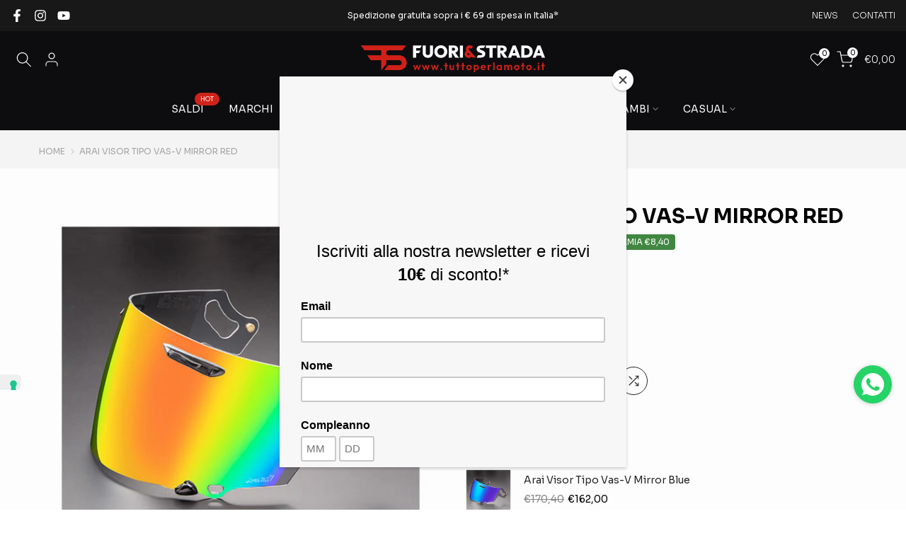

--- FILE ---
content_type: text/css
request_url: https://tuttoperlamoto.it/cdn/shop/t/6/assets/custom.css?v=133162140036986573211742839008
body_size: -627
content:
div#mc_embed_signup input{color:#000}
/*# sourceMappingURL=/cdn/shop/t/6/assets/custom.css.map?v=133162140036986573211742839008 */


--- FILE ---
content_type: text/css
request_url: https://tuttoperlamoto.it/cdn/shop/t/6/assets/button-style.css?v=41410881251863133011737456149
body_size: 652
content:
.t4s-btn{display:inline-flex;justify-content:center;align-items:center;position:relative;z-index:2;overflow:hidden;line-height:1;transition:.3s ease-in-out;color:var(--btn-color);background-color:var(--btn-background);border-color:var(--btn-border);font-weight:var(--btn-fw);border-radius:var(--btn-radius);font-size:var(--btn-fs);letter-spacing:var(--btn-ls);height:var(--btn-mh);padding:var(--btn-pd-lr);margin-bottom:var(--mgb)}.t4s-btn:hover{color:var(--btn-color-hover);border-color:var(--btn-border-hover)}.t4s-btn:not(.t4s-btn-style-outline):not(.t4s-btn-effect-fade):not(.t4s-btn-effect-default):hover{background-color:var(--btn-background)}.t4s-btn.t4s-btn-effect-fade:hover,.t4s-btn.t4s-btn-effect-default:hover{background-color:var(--btn-background-hover);border:1px solid white}.t4s-btn+.t4s-btn{margin-left:10px}.t4s-btn span:first-child{height:inherit;display:flex;align-items:center}svg.t4s-btn-icon{width:var(--icon-width);height:var(--icon-height);margin-left:8px}@media (max-width: 767px){.t4s-btn{font-size:var(--btn-fs-mb);letter-spacing:var(--btn-ls-mb);height:var(--btn-mh-mb);padding:0 var(--btn-pd-lr-mb);margin-bottom:var(--mgb-mb)}.t4s-btn+.t4s-btn{margin-left:5px}svg.t4s-btn-icon{width:var(--icon-width-mb);height:var(--icon-height-mb);margin-left:5px}}.t4s-btn-custom{--btn-fs: var(--button-fs);--btn-fw: var(--button-fw);--btn-ls: var(--button-ls);--btn-mh:var(--button-mh);--btn-pd-lr: 0 var(--button-pd-lr);--mgb: var(--button-mgb);--btn-fs-mb: var(--button-fs-mb);--btn-ls-mb: var(--button-ls-mb);--btn-mh-mb: var(--button-mh-mb);--btn-pd-lr-mb: var(--button-pd-lr-mb);--mgb-mb: var(--button-mgb-mb);--btn-color: var(--second-cl);--btn-color-hover: var(--second-cl-hover);--btn-background: var(--pri-cl);--btn-background-hover: var(--pri-cl-hover);--btn-border: var(--pri-cl);--btn-border-hover: var(--pri-cl-hover);--btn-radius: var(--button-bdr);--icon-width: var(--button-icon-w);--icon-height: var(--button-icon-w);--icon-width-mb: var(--button-icon-w-mb);--icon-height-mb: var(--button-icon-w-mb)}.t4s-btn-style-outline{--btn-border: var(--pri-cl);--btn-color: var(--pri-cl);background-color:transparent;border-width:2px}.t4s-btn-style-outline+.t4s-btn-style-outline{margin-left:18px}.t4s-btn-style-outline:hover{background-color:transparent}.t4s-btn:before,.t4s-btn-style-default:before,.t4s-btn-style-outline:before{background-color:var( --btn-background-hover)}.t4s-btn-style-outline:after{content:"";position:absolute;top:0;left:0;width:100%;height:100%;border:2px solid var(--btn-border);transition:opacity .3s,border .3s;border-radius:var(--btn-radius);z-index:-2;background-color:transparent}.t4s-btn-style-outline:hover:after{border-color:var(--btn-background-hover)}.t4s-btn-style-bordered,.t4s-btn-style-bordered_top,.t4s-btn-style-link{--btn-color: var(--pri-cl);--btn-color-hover: var(--pri-cl-hover);min-height:1px;height:auto!important;padding:0!important;border-radius:0!important;background-color:transparent!important}.t4s-btn-style-bordered_top{--btn-color: var(--pri-cl);--btn-color-hover: var(--pri-cl-hover);min-height:var(--btn-mh);height:auto!important;padding:0!important;border-radius:0!important;background-color:transparent!important}.t4s-btn-style-bordered{--btn-border: var(--pri-cl);--btn-border-hover: var(--pri-cl-hover);border-bottom:solid 1px}.t4s-btn-style-bordered_top{--btn-border: var(--pri-cl);--btn-border-hover: var(--pri-cl-hover);border-top:solid 2px}.t4s-btn-base{padding:var(--padding-btn);font-size:var(--btn-size);height:var(--btn-height);font-weight:var(--btn-fw);border-radius:var(--btn-radius)}.t4s-btn-base svg.t4s-btn-icon{width:var(--btn-size);height:var(--btn-size);margin-inline-start:4px;fill:currentColor}.t4s-btn-size-small{--padding-btn: 0 15px;--btn-height: 30px;--btn-size: 12px}.t4s-btn-size-extra-small{--padding-btn: 0 19px;--btn-height: 36px;--btn-size: 13px}.t4s-btn-size-medium{--padding-btn: 0 34px;--btn-height: 40px;--btn-size: 14px}.t4s-btn-size-extra-medium{--padding-btn: 0 34px;--btn-height: 44px;--btn-size: 14px}.t4s-btn-size-medium svg.t4s-btn-icon{margin-left:4px}.t4s-btn-size-large{--padding-btn: 0 45px;--btn-height: 50px;--btn-size: 14px}.t4s-btn-size-large.t4s-btn-icon-true{--btn-height: 54px}.t4s-btn-size-extra-large{--padding-btn: 0 49px;--btn-height: 56px;--btn-size: 16px}.t4s-btn-size-large svg.t4s-btn-icon,.t4s-btn-size-extra-large svg.t4s-btn-icon{margin-left:9px}.t4s-btn-style-link.t4s-btn-size-extra-medium,.t4s-btn-style-bordered.t4s-btn-size-extra-medium,.t4s-btn-style-bordered_top.t4s-btn-size-extra-medium{--btn-size: 15px}.t4s-btn-style-link.t4s-btn-size-large,.t4s-btn-style-bordered.t4s-btn-size-large,.t4s-btn-style-bordered_top.t4s-btn-size-large{--btn-size: 16px}.t4s-btn-style-link.t4s-btn-size-extra-large,.t4s-btn-style-bordered.t4s-btn-size-extra-large,.t4s-btn-style-bordered_top.t4s-btn-size-extra-large{--btn-size: 17px}.t4s-btn-color-light{--btn-color: var(--t4s-dark-color);--btn-background: var(--t4s-light-color);--btn-border: var(--t4s-light-color);--btn-color-hover: var(--t4s-light-color);--btn-background-hover: var(--accent-color);--btn-border-hover: var(--accent-color)}.t4s-btn-color-dark{--btn-color: var(--t4s-light-color);--btn-background: var(--t4s-dark-color);--btn-border: var(--t4s-dark-color);--btn-color-hover: var(--t4s-light-color);--btn-background-hover: var(--t4s-dark-color) !important;--btn-border-hover: var(--t4s-dark-color) !important}.t4s-btn-color-primary{--btn-color: var(--t4s-light-color);--btn-background: var(--accent-color);--btn-border: var(--accent-color);--btn-color-hover: var(--t4s-light-color );--btn-background-hover: var(--accent-color-hover);--btn-border-hover: var(--accent-color-hover)}.t4s-btn-style-outline.t4s-btn-color-light{--btn-color: var(--t4s-light-color)}.t4s-btn-style-outline.t4s-btn-color-dark{--btn-color: var(--t4s-dark-color)}.t4s-btn-style-outline.t4s-btn-color-primary{--btn-color: var(--accent-color);--btn-border: var(--accent-color);--btn-color-hover: var(--t4s-light-color);--btn-background-hover: var(--accent-color);--btn-border-hover: var(--accent-color)}.t4s-btn-style-bordered.t4s-btn-color-light,.t4s-btn-style-bordered_top.t4s-btn-color-light,.t4s-btn-style-link.t4s-btn-color-light{--btn-color: var(--t4s-light-color);--btn-color-hover: var(--accent-color);--btn-border: var(--t4s-light-color);--btn-border-hover: var(--accent-color)}.t4s-btn-style-bordered.t4s-btn-color-dark,.t4s-btn-style-bordered_top.t4s-btn-color-dark,.t4s-btn-style-link.t4s-btn-color-dark{--btn-color: var(--t4s-dark-color);--btn-color-hover: var(--t4s-dark-color);--btn-border: var(--t4s-dark-color);--btn-border-hover: var(--t4s-dark-color)}.t4s-btn-style-bordered.t4s-btn-color-primary,.t4s-btn-style-bordered_top.t4s-btn-color-primary,.t4s-btn-style-link.t4s-btn-color-primary{--btn-color: var(--accent-color);--btn-border: var(--accent-color);--btn-color-hover: var(--accent-color-hover);--btn-border-hover: var(--accent-color-hover)}@media (max-width: 767px){.t4s-btn-size-small{--padding-btn: 0 15px;--btn-height: 26px;--btn-size: 10px}.t4s-btn-size-extra-small{--padding-btn: 0 20px;--btn-height: 30px;--btn-size: 11px}.t4s-btn-size-medium{--padding-btn: 0 24px;--btn-height: 34px;--btn-size: 12px}.t4s-btn-size-extra-medium{--padding-btn: 0 24px;--btn-height: 36px;--btn-size: 12px}.t4s-btn-size-large{--padding-btn: 0 25px;--btn-height: 44px;--btn-size: 13px}.t4s-btn-size-large.t4s-btn-icon-true{--btn-height: 46px}.t4s-btn-size-extra-large{--padding-btn: 0 30px;--btn-height: 46px;--btn-size: 14px}.t4s-btn-size-large svg.t4s-btn-icon,.t4s-btn-size-extra-large svg.t4s-btn-icon{margin-left:9px}.t4s-btn-style-link.t4s-btn-size-small,.t4s-btn-style-bordered.t4s-btn-size-small,.t4s-btn-style-bordered_top.t4s-btn-size-small{--btn-size: 11px}.t4s-btn-style-link.t4s-btn-size-extra-small,.t4s-btn-style-bordered.t4s-btn-size-extra-small,.t4s-btn-style-bordered_top.t4s-btn-size-extra-small{--btn-size: 12px}.t4s-btn-style-link.t4s-btn-size-medium,.t4s-btn-style-bordered.t4s-btn-size-medium,.t4s-btn-style-bordered_top.t4s-btn-size-medium{--btn-size: 13px}.t4s-btn-style-link.t4s-btn-size-extra-medium,.t4s-btn-style-bordered.t4s-btn-size-extra-medium,.t4s-btn-style-bordered_top.t4s-btn-size-extra-medium{--btn-size: 14px}.t4s-btn-style-link.t4s-btn-size-large,.t4s-btn-style-bordered.t4s-btn-size-large,.t4s-btn-style-bordered_top.t4s-btn-size-large{--btn-size: 15px}.t4s-btn-style-link.t4s-btn-size-extra-large,.t4s-btn-style-bordered.t4s-btn-size-extra-large,.t4s-btn-style-bordered_top.t4s-btn-size-extra-large{--btn-size: 16px}.t4s-btn-style-bordered_top{min-height:var(--btn-mh-mb)}}
/*# sourceMappingURL=/cdn/shop/t/6/assets/button-style.css.map?v=41410881251863133011737456149 */


--- FILE ---
content_type: text/javascript
request_url: https://tuttoperlamoto.it/cdn/shop/t/6/assets/custom.js?v=58128016327926515121737456149
body_size: -754
content:
jQuery_T4NT(document).ready(function($){$(document).on("variant:changed",function(evt){console.log(evt.currentVariant)})});
//# sourceMappingURL=/cdn/shop/t/6/assets/custom.js.map?v=58128016327926515121737456149
